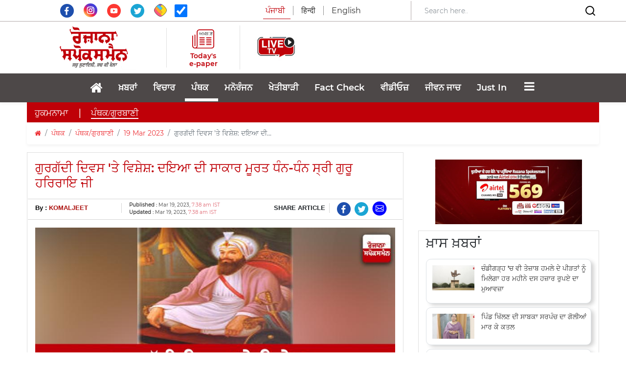

--- FILE ---
content_type: text/html; charset=utf-8
request_url: https://www.google.com/recaptcha/api2/aframe
body_size: 268
content:
<!DOCTYPE HTML><html><head><meta http-equiv="content-type" content="text/html; charset=UTF-8"></head><body><script nonce="7BjNNBt2C0p_q3WFkadm-Q">/** Anti-fraud and anti-abuse applications only. See google.com/recaptcha */ try{var clients={'sodar':'https://pagead2.googlesyndication.com/pagead/sodar?'};window.addEventListener("message",function(a){try{if(a.source===window.parent){var b=JSON.parse(a.data);var c=clients[b['id']];if(c){var d=document.createElement('img');d.src=c+b['params']+'&rc='+(localStorage.getItem("rc::a")?sessionStorage.getItem("rc::b"):"");window.document.body.appendChild(d);sessionStorage.setItem("rc::e",parseInt(sessionStorage.getItem("rc::e")||0)+1);localStorage.setItem("rc::h",'1769270634161');}}}catch(b){}});window.parent.postMessage("_grecaptcha_ready", "*");}catch(b){}</script></body></html>